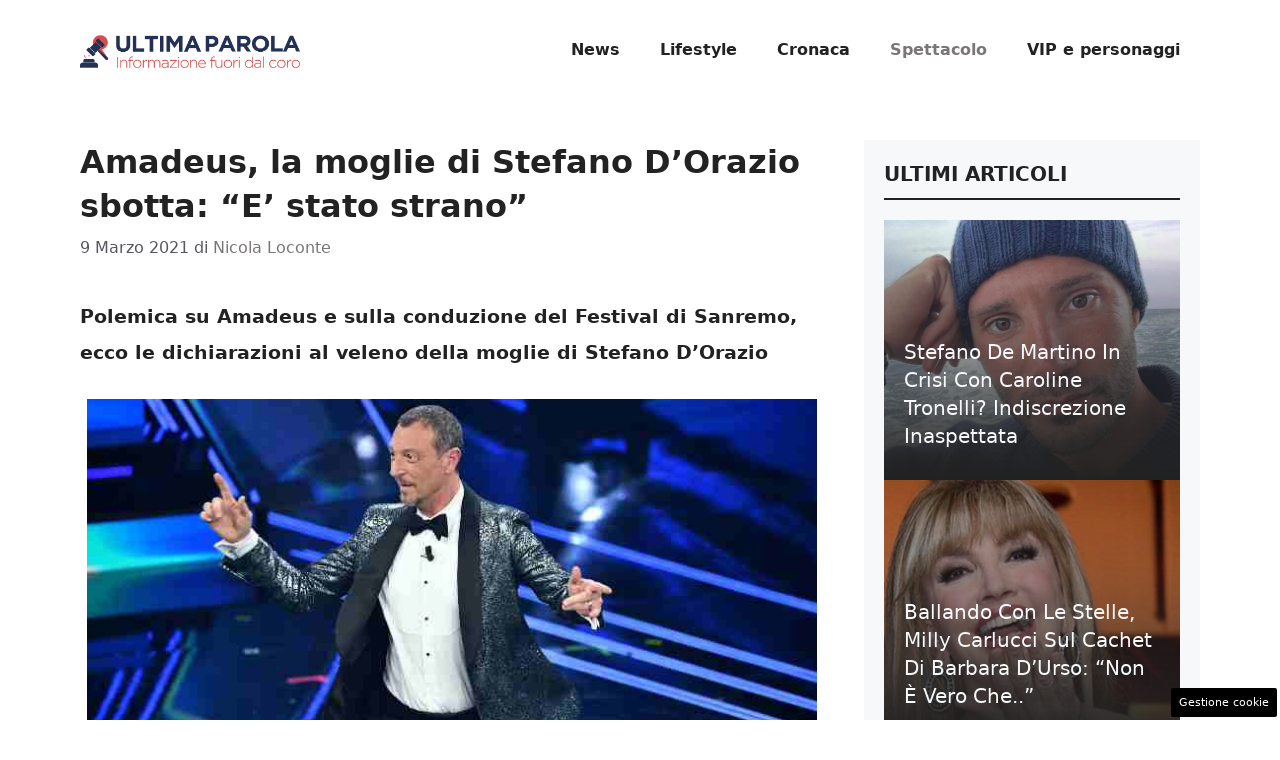

--- FILE ---
content_type: application/javascript
request_url: https://www.ultimaparola.com/wp-content/plugins/dadasuite-365/includes/modules/dadasuite_365_pushly/js/dadasuite_365_pushly.min.js?ver=1.7.1
body_size: 1689
content:
var pushly,templates,hideTimeout,api_uri=void 0===dadasuite_365_pushly_var.endpoint||""===dadasuite_365_pushly_var.endpoint?"https://sensor.pushly.net":dadasuite_365_pushly_var.endpoint,default_view=void 0===dadasuite_365_pushly_var.view?"view_4":dadasuite_365_pushly_var.view;!function(){"use strict";document.addEventListener("DOMContentLoaded",(function(){pushly={default:{fromTop:400,hideAfter:15e3,position:"body"},connectApi:function(){if(!pushly.isMobile()||!dadasuite_365_pushly_var.is_post)return!1;fetch(api_uri+"/api/check-site?site_name="+dadasuite_365_pushly_var.sitename).then((e=>e.json())).then((e=>{console.log("[connected] Pushly"),e.result&&e.content&&!pushly.checkSameUrl(e.content)&&(e.content.params=Object.assign({},e.content.params,pushly.default),pushly.start(e.content))})).catch((e=>console.error("Error:",e)))},start:function(e){if("random"==e.view){const i=Object.keys(templates),n=i[Math.floor(Math.random()*i.length)];e.view=n}e.view=default_view,console.log("[received] Pushly is ready "+e.view);let i=templates[e.view||default_view];if(i){e.params=Object.assign({},e.params,i.config||{});const n=void 0!==e.params.fromTop?e.params.fromTop:0;if(0!==n){const i=()=>{window.scrollY>n&&(pushly.create(e),window.removeEventListener("scroll",i))};window.addEventListener("scroll",i)}else pushly.create(e)}else console.warn(`Template ${e.view} non trovato, uso il template di default.`),e.params=Object.assign({},e.params,this.default),pushly.create(e)},create:function(e){const i=templates[e.view||default_view].generate(e);if("middle"===e.params.position){const e=document.querySelectorAll("p");if(e.length>0){e[Math.floor(e.length/2)].insertAdjacentHTML("afterend",i)}else document.body.insertAdjacentHTML("beforeend",i)}else document.body.insertAdjacentHTML("beforeend",i);e.params.hideAfter>0&&setTimeout((()=>{document.querySelector(".pushly_container").style.display="none"}),e.params.hideAfter)},sendEvent:function(e,i,n=0){fetch(api_uri+"/e?site_name="+dadasuite_365_pushly_var.sitename+"&push_send_id="+e+"&event_name="+i+"&content_id="+n).catch((e=>console.error("Error:",e)))},redirect:function(e,i,n,t="php"){if(this.sendEvent(e,"click",n),"js"===t){var s=document.createElement("a");s.referrerPolicy="no-referrer",s.rel="noreferrer",s.href=i,s.click()}else window.open(dadasuite_365_pushly_var.siteurl+"?noreferral="+encodeURIComponent(i),"_blank")},close:function(e){document.querySelector(".pushly_container").style.display="none"},checkSameUrl:function(e){return window.location.href.includes(e.link)},isMobile:function(){return/Android|webOS|iPhone|iPad|iPod|BlackBerry|IEMobile|Opera Mini/i.test(navigator.userAgent)},toggle:function(){let e=document.querySelector(".pushly_content");"none"===e.style.display||""===e.style.display?e.style.display="block":e.style.display="none",document.querySelector(".pushly_toggle").classList.toggle("closed")},makeTest:function(){console.log("[TEST] Pushly");var e=JSON.parse('{"id": 12,"title": "ALLERTA DEL GOVERNO!","image": "https://www.zonainter.it/wp-content/uploads/2022/11/Simone-inzaghi-.zonainter.it-20222711.jpg","link": "https://www.onlygio.com/test.php","view": "random","description": "Italiani fate attenzione","push_send_id": 28}');pushly.start(e)}};const e=(e,i="",n="")=>`\n        <div class="pushly_container ${i}">\n        <div id="pushly_view_default" class="${""===n?"pushly_view_default":n}">\n          <a href="javascript:void(0);" id="pushly_toggle" class="pushly_toggle" onclick="pushly.toggle();"></a>\n          <div class="pushly_content">\n            <div class="pushly_image" onclick="pushly.redirect('${e.push_send_id}','${e.link}','${e.id}', '${dadasuite_365_pushly_var.redir}');">\n              <img src="${e.image}" alt="${e.title}">\n            </div>\n            <div class="pushly_body" onclick="pushly.redirect('${e.push_send_id}','${e.link}','${e.id}','${dadasuite_365_pushly_var.redir}');">\n              <div class="pushly_title"><a href="javascript:void(0);">${e.title}</a></div>\n              <div class="pushly_description">${e.description}</div>\n            </div>\n            <a href="javascript:void(0);" id="pushly_close" class="pushly_close" onclick="pushly.close('${e.push_send_id}','${e.id}');"></a>\n          </div>\n          <div class="progress">\n            <div class="in"></div>\n          </div>\n        </div>\n        <img style="width:0px;height:0px" src="${api_uri}/beacon.png?site_name=${dadasuite_365_pushly_var.sitename}&push_send_id=${e.push_send_id}&content_id=${e.id}" />\n      </div>`;templates={view_1:{config:{position:"body",fromTop:100,hideAfter:15e3},generate:function(i){return e(i,"left","pushly_view_1")}},view_2:{config:{position:"body",fromTop:200,hideAfter:15e3},generate:function(i){return e(i,"","pushly_view_2")}},view_3:{config:{position:"body",fromTop:400,hideAfter:15e3},generate:function(i){return e(i,"left")}},view_4:{config:{position:"body",fromTop:400,hideAfter:15e3},generate:function(i){return e(i)}},view_5:{config:{position:"middle"},generate:function(e){return`\n            <div class="read_more" style="font-weight:bold;font-size:0.85rem;color:#777;">POTRESTI ESSERE INTERESSATO:</div>\n            <div class="pushly_view_5" onclick="pushly.redirect('${e.push_send_id}','${e.link}','${e.id}','${dadasuite_365_pushly_var.redir}');">\n              <div class="pushly_image"><img src="${e.image}" alt="${e.title}"></div>\n              <div class="pushly_body">\n                <div class="pushly_title">${e.title}</div>\n                <div class="pushly_description">${e.description}</div>\n              </div>\n            </div>\n            <img style="width:0px;height:0px" src="${api_uri}/beacon.png?site_name=${dadasuite_365_pushly_var.sitename}&push_send_id=${e.push_send_id}&content_id=${e.id}" />`}},view_6:{config:{position:"middle"},generate:function(e){return`\n            <div class="pushly_view_6">\n              <div class="read_more">Leggi anche:</div>\n                <div class="pushly_body" onclick="pushly.redirect('${e.push_send_id}','${e.link}','${e.id}','${dadasuite_365_pushly_var.redir}');">\n                  <span>${e.title}<br/>${e.description}</span>\n                </div>\n                <img style="width:0px;height:0px" src="${api_uri}/beacon.png?site_name=${dadasuite_365_pushly_var.sitename}&push_send_id=${e.push_send_id}&content_id=${e.id}" />\n            </div>`}}},window.addEventListener("scroll",(function e(){pushly.connectApi(),window.removeEventListener("scroll",e)}))}))}();